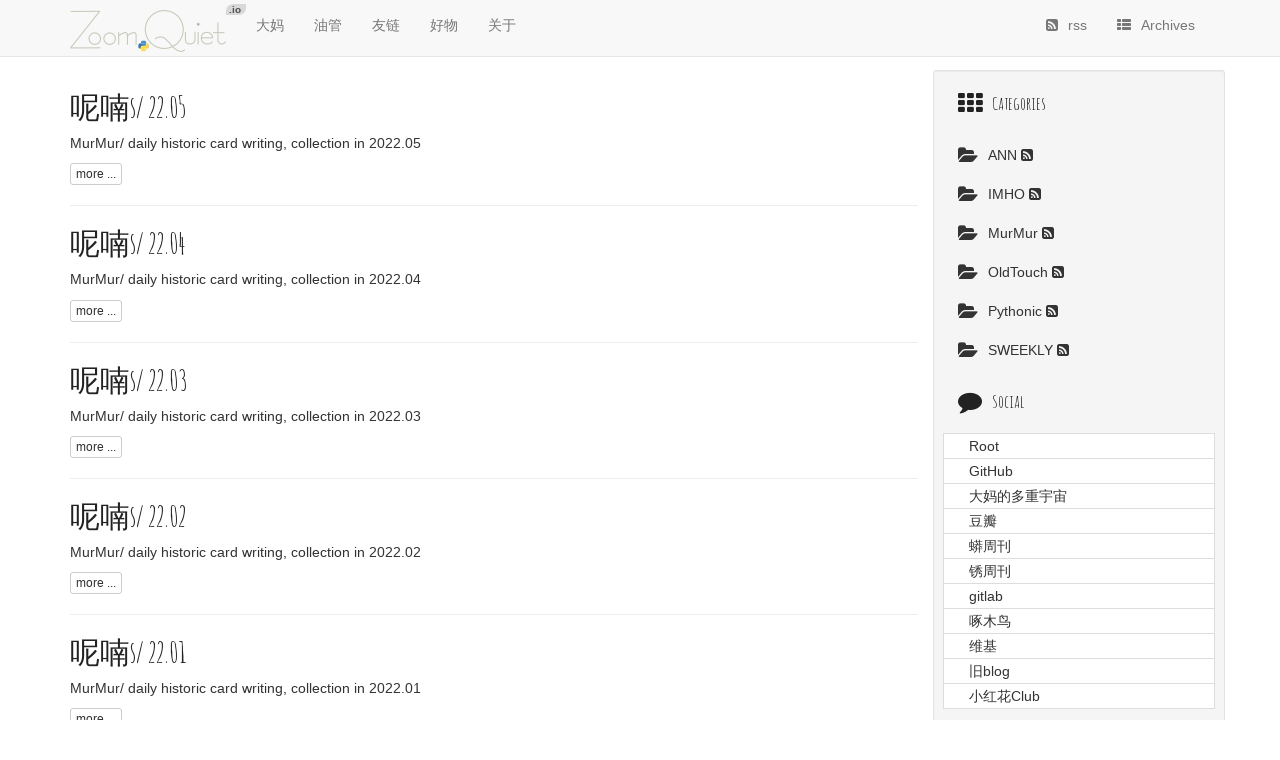

--- FILE ---
content_type: text/html; charset=utf-8
request_url: https://blog.zoomquiet.io/index4.html
body_size: 7616
content:
<!DOCTYPE html>
<html xmlns="http://www.w3.org/1999/xhtml"
      xmlns:og="http://ogp.me/ns#"
      xmlns:fb="https://www.facebook.com/2008/fbml">
<head>
    <title>/ 是也乎(￣▽￣)
/ ZoomQuiet.io    </title>

    <!-- Using the latest rendering mode for IE -->
    <meta http-equiv="X-UA-Compatible" content="IE=edge">
    <meta charset="utf-8">
    <meta name="viewport" content="width=device-width, initial-scale=1.0">

    <!-- Open Graph tags -->

            <meta property="og:type" content="website"/>
            <meta property="og:title" content=""/>
            <meta property="og:url" content="https://blog.zoomquiet.io"/>
            <meta property="og:description" content=""/>

    <!-- Bootstrap -->
        <link rel="stylesheet" href="https://blog.zoomquiet.io/theme/css/bootstrap.min.css" type="text/css"/>
    <link href="https://blog.zoomquiet.io/theme/css/font-awesome.min.css" rel="stylesheet">
    <link href="https://blog.zoomquiet.io/theme/css/bootstrap-glyphicons.css" rel="stylesheet">
    <link href="https://blog.zoomquiet.io/theme/css/pygments/github.css" rel="stylesheet">
    <link rel="stylesheet" href="https://blog.zoomquiet.io/theme/css/style.css" type="text/css"/>

    <!-- add emojify into Pelican 
    <link rel="stylesheet" href="https://blog.zoomquiet.io/theme/css/emojify.min.css" type="text/css" />
    <script src="https://blog.zoomquiet.io/theme/js/emojify.js"></script>

-->


    <!-- JavaScript plugins (requires jQuery) -->
    <script src="//code.jquery.com/jquery.min.js"></script>

        <link href="https://blog.zoomquiet.io/feeds/all.atom.xml" type="application/atom+xml" rel="alternate"
              title=" ATOM Feed"/>

<!--    240317 init. -->
<meta name="google-adsense-account" content="ca-pub-2551113274411029">
<script async src="https://pagead2.googlesyndication.com/pagead/js/adsbygoogle.js?client=ca-pub-2551113274411029"
    crossorigin="anonymous"></script>
</head>
<body>
<nav class="navbar navbar-default navbar-fixed-top" role="navigation">
    <div class="container">
        <div class="navbar-header">
            <button type="button" class="navbar-toggle" data-toggle="collapse" data-target=".navbar-ex1-collapse">
                <span class="sr-only">Toggle navigation</span>
                <span class="icon-bar"></span>
                <span class="icon-bar"></span>
                <span class="icon-bar"></span>
            </button>
            <!--
<a href="https://blog.zoomquiet.io" class="navbar-brand"></a>
            -->
<a href="https://blog.zoomquiet.io" class="navbar-brand">
    <img src="https://blog.zoomquiet.io/theme/logo.png"/>
    
    <span class="violet-site">.io </span>
</a>            
        </div>
        <div class="collapse navbar-collapse navbar-ex1-collapse">
            <ul class="nav navbar-nav">
                    <li><a href="http://zoomquiet.io">大妈</a></li>
                    <li><a href="https://www.youtube.com/@Chaos42DAMA">油管</a></li>
                    <li><a href="/pages/friendly-links.html">友链</a></li>
                    <li><a href="/pages/affiliate.html">好物</a></li>
                    <li><a href="/pages/zoomquiet.html">关于</a></li>
              

              
            </ul>
            <ul class="nav navbar-nav navbar-right">
                <li><a href="https://blog.zoomquiet.io/feeds/all.atom.xml"><i class="icon-rss-sign"></i>rss</a></li>

                <li><a href="https://blog.zoomquiet.io/archives.html"><i class="icon-th-list"></i>Archives</a></li>
            </ul>
        </div>
        <!-- /.navbar-collapse -->
    </div>
</nav>
<!-- /.navbar -->
<div class="container">
    <div class="row">
        <div class="col-lg-9">
            <article>
                <h2><a href="https://blog.zoomquiet.io/220501-ZoomQuiet-MurMur-collection.html">呢喃s/ 22.05</a></h2>
                <div class="summary"><p>MurMur/ daily historic card writing, collection in 2022.05</p>
                    <a class="btn btn-default btn-xs" href="https://blog.zoomquiet.io/220501-ZoomQuiet-MurMur-collection.html">more ...</a>
                </div>
            </article>
            <hr/>
            <article>
                <h2><a href="https://blog.zoomquiet.io/220401-ZoomQuiet-MurMur-collection.html">呢喃s/ 22.04</a></h2>
                <div class="summary"><p>MurMur/ daily historic card writing, collection in 2022.04</p>
                    <a class="btn btn-default btn-xs" href="https://blog.zoomquiet.io/220401-ZoomQuiet-MurMur-collection.html">more ...</a>
                </div>
            </article>
            <hr/>
            <article>
                <h2><a href="https://blog.zoomquiet.io/220301-ZoomQuiet-MurMur-collection.html">呢喃s/ 22.03</a></h2>
                <div class="summary"><p>MurMur/ daily historic card writing, collection in 2022.03</p>
                    <a class="btn btn-default btn-xs" href="https://blog.zoomquiet.io/220301-ZoomQuiet-MurMur-collection.html">more ...</a>
                </div>
            </article>
            <hr/>
            <article>
                <h2><a href="https://blog.zoomquiet.io/220201-ZoomQuiet-MurMur-collection.html">呢喃s/ 22.02</a></h2>
                <div class="summary"><p>MurMur/ daily historic card writing, collection in 2022.02</p>
                    <a class="btn btn-default btn-xs" href="https://blog.zoomquiet.io/220201-ZoomQuiet-MurMur-collection.html">more ...</a>
                </div>
            </article>
            <hr/>
            <article>
                <h2><a href="https://blog.zoomquiet.io/220101-ZoomQuiet-MurMur-collection.html">呢喃s/ 22.01</a></h2>
                <div class="summary"><p>MurMur/ daily historic card writing, collection in 2022.01</p>
                    <a class="btn btn-default btn-xs" href="https://blog.zoomquiet.io/220101-ZoomQuiet-MurMur-collection.html">more ...</a>
                </div>
            </article>
            <hr/>
            <article>
                <h2><a href="https://blog.zoomquiet.io/211201-ZoomQuiet-MurMur-collection.html">呢喃s/ 21.12</a></h2>
                <div class="summary"><p>MurMur/ daily historic card writing, collection in 2021.12</p>
                    <a class="btn btn-default btn-xs" href="https://blog.zoomquiet.io/211201-ZoomQuiet-MurMur-collection.html">more ...</a>
                </div>
            </article>
            <hr/>
            <article>
                <h2><a href="https://blog.zoomquiet.io/211114M1max-re-inti-MBP.html">如何安定进入 M1maxMBP</a></h2>
                <div class="summary"><div class="toc">
<ul>
<li><a href="#background">background</a></li>
<li><a href="#goal">goal</a></li>
<li><a href="#quickly">quickly</a></li>
<li><a href="#murmur">murmur</a></li>
<li><a href="#timekeeping">timekeeping</a></li>
<li><a href="#refer">refer.</a></li>
<li><a href="#logging">logging</a></li>
</ul>
</div>
<h2 id="background">background<a class="headerlink" href="#background" title="Permanent link">&para;</a></h2>
<p>13年入的 MBP 坑,
当时 17吋 顶配, 在 MACAO 实体店拿的;
16年初突然不可用, 
(后来检查才发现, 是长期使用功率不匹配的电源才反复导致主 …</p>
                    <a class="btn btn-default btn-xs" href="https://blog.zoomquiet.io/211114M1max-re-inti-MBP.html">more ...</a>
                </div>
            </article>
            <hr/>

        <ul class="pagination">
                <li class="prev"><a href="https://blog.zoomquiet.io/index3.html">&laquo;</a>
                </li>
                <li class=""><a
                        href="https://blog.zoomquiet.io/index.html">1</a></li>
                <li class=""><a
                        href="https://blog.zoomquiet.io/index2.html">2</a></li>
                <li class=""><a
                        href="https://blog.zoomquiet.io/index3.html">3</a></li>
                <li class="active"><a
                        href="https://blog.zoomquiet.io/index4.html">4</a></li>
                <li class=""><a
                        href="https://blog.zoomquiet.io/index5.html">5</a></li>
                <li class=""><a
                        href="https://blog.zoomquiet.io/index6.html">6</a></li>
                <li class=""><a
                        href="https://blog.zoomquiet.io/index7.html">7</a></li>
                <li class=""><a
                        href="https://blog.zoomquiet.io/index8.html">8</a></li>
                <li class=""><a
                        href="https://blog.zoomquiet.io/index9.html">9</a></li>
                <li class=""><a
                        href="https://blog.zoomquiet.io/index10.html">10</a></li>
                <li class=""><a
                        href="https://blog.zoomquiet.io/index11.html">11</a></li>
                <li class=""><a
                        href="https://blog.zoomquiet.io/index12.html">12</a></li>
                <li class=""><a
                        href="https://blog.zoomquiet.io/index13.html">13</a></li>
                <li class=""><a
                        href="https://blog.zoomquiet.io/index14.html">14</a></li>
                <li class=""><a
                        href="https://blog.zoomquiet.io/index15.html">15</a></li>
                <li class=""><a
                        href="https://blog.zoomquiet.io/index16.html">16</a></li>
                <li class=""><a
                        href="https://blog.zoomquiet.io/index17.html">17</a></li>
                <li class=""><a
                        href="https://blog.zoomquiet.io/index18.html">18</a></li>
                <li class=""><a
                        href="https://blog.zoomquiet.io/index19.html">19</a></li>
                <li class=""><a
                        href="https://blog.zoomquiet.io/index20.html">20</a></li>
                <li class=""><a
                        href="https://blog.zoomquiet.io/index21.html">21</a></li>
                <li class=""><a
                        href="https://blog.zoomquiet.io/index22.html">22</a></li>
                <li class=""><a
                        href="https://blog.zoomquiet.io/index23.html">23</a></li>
                <li class=""><a
                        href="https://blog.zoomquiet.io/index24.html">24</a></li>
                <li class=""><a
                        href="https://blog.zoomquiet.io/index25.html">25</a></li>
                <li class="next"><a
                        href="https://blog.zoomquiet.io/index5.html">&raquo;</a></li>
        </ul>

    <hr/>
    <sub>
        Copyright 2001-2023 by Zoom.Quiet 
        <br/>
        Content licensed under the Creative Commons 
        <b>attribution-noncommercial-sharealike</b> License.
        <br/>
        Contact me via 
        , <code><a href="mailto:i@zoomquiet.io">mail</a> 
            </code>
        ,<code><a href="http://github.com/ZoomQuiet">github</a>
            </code>
        or
        <code><a href="http://gitlab.com/zoomquiet">gitlab</a>
            </code>.
        Tip me via 

<!--
<style>.bmc-button img{width: 35px !important;margin-bottom: 1px !important;box-shadow: none !important;border: none !important;vertical-align: middle !important;}.bmc-button{padding: 7px 10px 7px 10px !important;line-height: 35px !important;height:51px !important;min-width:217px !important;text-decoration: none !important;display:inline-flex !important;color:#ffffff !important;background-color:#FF813F !important;border-radius: 5px !important;border: 1px solid transparent !important;padding: 7px 10px 7px 10px !important;font-size: 28px !important;letter-spacing:0.6px !important;box-shadow: 0px 1px 2px rgba(190, 190, 190, 0.5) !important;-webkit-box-shadow: 0px 1px 2px 2px rgba(190, 190, 190, 0.5) !important;margin: 0 auto !important;font-family:'Cookie', cursive !important;-webkit-box-sizing: border-box !important;box-sizing: border-box !important;-o-transition: 0.3s all linear !important;-webkit-transition: 0.3s all linear !important;-moz-transition: 0.3s all linear !important;-ms-transition: 0.3s all linear !important;transition: 0.3s all linear !important;}.bmc-button:hover, .bmc-button:active, .bmc-button:focus {-webkit-box-shadow: 0px 1px 2px 2px rgba(190, 190, 190, 0.5) !important;text-decoration: none !important;box-shadow: 0px 1px 2px 2px rgba(190, 190, 190, 0.5) !important;opacity: 0.85 !important;color:#ffffff !important;}
</style>
<link href="https://fonts.lug.ustc.edu.cn/css?family=Cookie" rel="stylesheet">
<a class="bmc-button" target="_blank" href="https://www.buymeacoffee.com/zoomquiet"><img src="https://cdn.buymeacoffee.com/buttons/bmc-new-btn-logo.svg" alt="Buy me a coffee"><span style="margin-left:15px;font-size:28px !important;">Buy me a coffee</span></a>

<style>.bmc-button img{width: 35px !important;margin-bottom: 1px !important;box-shadow: none !important;border: none !important;vertical-align: middle !important;}.bmc-button{padding: 7px 10px 7px 10px !important;line-height: 35px !important;height:51px !important;min-width:217px !important;text-decoration: none !important;display:inline-flex !important;color:#ffffff !important;background-color:#FF813F !important;border-radius: 5px !important;border: 1px solid transparent !important;padding: 7px 10px 7px 10px !important;font-size: 28px !important;letter-spacing:0.6px !important;box-shadow: 0px 1px 2px rgba(190, 190, 190, 0.5) !important;-webkit-box-shadow: 0px 1px 2px 2px rgba(190, 190, 190, 0.5) !important;margin: 0 auto !important;font-family:'Cookie', cursive !important;-webkit-box-sizing: border-box !important;box-sizing: border-box !important;-o-transition: 0.3s all linear !important;-webkit-transition: 0.3s all linear !important;-moz-transition: 0.3s all linear !important;-ms-transition: 0.3s all linear !important;transition: 0.3s all linear !important;}.bmc-button:hover, .bmc-button:active, .bmc-button:focus {-webkit-box-shadow: 0px 1px 2px 2px rgba(190, 190, 190, 0.5) !important;text-decoration: none !important;box-shadow: 0px 1px 2px 2px rgba(190, 190, 190, 0.5) !important;opacity: 0.85 !important;color:#ffffff !important;}
</style>
<link href="https://fonts.lug.ustc.edu.cn/css?family=Cookie" rel="stylesheet">
<a class="bmc-button" target="_blank" href="https://www.buymeacoffee.com/zoomquiet"><img src="https://cdn.buymeacoffee.com/buttons/bmc-new-btn-logo.svg" alt="Buy me a coffee"><span style="margin-left:15px;font-size:28px !important;">Buy me a coffee</span></a>
-->        


<!--
    <code><a href="https://www.gittip.com/ZoomQuiet/">gittip</a>
            </code>.
-->        
||
        <a href="http://blog.zoomquiet.io/feeds/all.atom.xml">(ATOM)</a>
    </sub>


        </div>

        <div class="col-lg-3 well well-sm" id="sidebar">
<aside>
<!--
<section>
<ul class="list-group-zip">
    <li class="list-group-item">
        <h4><i class="icon-asterisk icon-large"></i>Links</h4></li>

    <li class="list-group-item-zip">
        <a href="https://101.camp/">
            蟒营™ 课程框架
        </a>
    </li>

    <li class="list-group-item-zip">
        <a href="https://py.101.camp/">
            蟒营™Py入门班
        </a>
    </li>
    <li class="list-group-item-zip">
        <a href="https://fm.101.camp/">
            蟒营™ 电台
        </a>
    </li>

    <li class="list-group-item-zip">
        <a href="https://blog.101.camp/">
            蟒营™ 怂怼录
        </a>
    </li>

    <li class="list-group-item-zip">
        <a href="https://du.101.camp/">
            蟒营™ 自怼圈
        </a>
    </li>


    <li class="list-group-item-zip">
        <a href="https://www.bmpi.dev/">
            构建我的被动收入
        </a>
    </li>

    <li class="list-group-item-zip">
        <a href="https://yixuan.li/">
            Yixuan · 厨娘界元老
        </a>
    </li>

    <li class="list-group-item-zip">
        <a href="http://www.huyuning.com/">
            阿宁 inner space
        </a>
    </li>

</ul>
</section>
-->

    <section>
        <ul class="list-group list-group-flush">

            <li class="list-group-item"><h4>
                <i class="icon-th icon-large"></i>Categories</h4></li>
                <li class="list-group-item">
                    <a href="https://blog.zoomquiet.io/category/ann.html">
                        <i class="icon-folder-open icon-large"></i>ANN
                    </a>
                    <a href="https://blog.zoomquiet.io/feeds/ann.atom.xml">
                        <i class="icon-rss-sign"></i>
                    </a>
                </li>
                <li class="list-group-item">
                    <a href="https://blog.zoomquiet.io/category/imho.html">
                        <i class="icon-folder-open icon-large"></i>IMHO
                    </a>
                    <a href="https://blog.zoomquiet.io/feeds/imho.atom.xml">
                        <i class="icon-rss-sign"></i>
                    </a>
                </li>
                <li class="list-group-item">
                    <a href="https://blog.zoomquiet.io/category/murmur.html">
                        <i class="icon-folder-open icon-large"></i>MurMur
                    </a>
                    <a href="https://blog.zoomquiet.io/feeds/murmur.atom.xml">
                        <i class="icon-rss-sign"></i>
                    </a>
                </li>
                <li class="list-group-item">
                    <a href="https://blog.zoomquiet.io/category/oldtouch.html">
                        <i class="icon-folder-open icon-large"></i>OldTouch
                    </a>
                    <a href="https://blog.zoomquiet.io/feeds/oldtouch.atom.xml">
                        <i class="icon-rss-sign"></i>
                    </a>
                </li>
                <li class="list-group-item">
                    <a href="https://blog.zoomquiet.io/category/pythonic.html">
                        <i class="icon-folder-open icon-large"></i>Pythonic
                    </a>
                    <a href="https://blog.zoomquiet.io/feeds/pythonic.atom.xml">
                        <i class="icon-rss-sign"></i>
                    </a>
                </li>
                <li class="list-group-item">
                    <a href="https://blog.zoomquiet.io/category/sweekly.html">
                        <i class="icon-folder-open icon-large"></i>SWEEKLY
                    </a>
                    <a href="https://blog.zoomquiet.io/feeds/sweekly.atom.xml">
                        <i class="icon-rss-sign"></i>
                    </a>
                </li>

                <li class="list-group-item"><h4><i class="icon-comment icon-large"></i>Social</h4></li>
<!--
                    <li class="list-group-item"><a href="https://ZoomQuiet.io">
-->
                    <li class="list-group-item-zip">
                        <a href="https://ZoomQuiet.io"><i
                            class="icon-Root-sign icon-large"></i>Root
                    </a></li>
<!--
                    <li class="list-group-item"><a href="https://github.com/ZoomQuiet/ZoomQuiet.io">
-->
                    <li class="list-group-item-zip">
                        <a href="https://github.com/ZoomQuiet/ZoomQuiet.io"><i
                            class="icon-GitHub-sign icon-large"></i>GitHub
                    </a></li>
<!--
                    <li class="list-group-item"><a href="https://www.youtube.com/@Chaos42DAMA">
-->
                    <li class="list-group-item-zip">
                        <a href="https://www.youtube.com/@Chaos42DAMA"><i
                            class="icon-大妈的多重宇宙-sign icon-large"></i>大妈的多重宇宙
                    </a></li>
<!--
                    <li class="list-group-item"><a href="https://www.douban.com/people/zoomq/">
-->
                    <li class="list-group-item-zip">
                        <a href="https://www.douban.com/people/zoomq/"><i
                            class="icon-豆瓣-sign icon-large"></i>豆瓣
                    </a></li>
<!--
                    <li class="list-group-item"><a href="http://weekly.pychina.org/">
-->
                    <li class="list-group-item-zip">
                        <a href="http://weekly.pychina.org/"><i
                            class="icon-蟒周刊-sign icon-large"></i>蟒周刊
                    </a></li>
<!--
                    <li class="list-group-item"><a href="https://weekly.rs.101.so/">
-->
                    <li class="list-group-item-zip">
                        <a href="https://weekly.rs.101.so/"><i
                            class="icon-锈周刊-sign icon-large"></i>锈周刊
                    </a></li>
<!--
                    <li class="list-group-item"><a href="https://gitlab.com/ZoomQuiet">
-->
                    <li class="list-group-item-zip">
                        <a href="https://gitlab.com/ZoomQuiet"><i
                            class="icon-gitlab-sign icon-large"></i>gitlab
                    </a></li>
<!--
                    <li class="list-group-item"><a href="http://wiki.woodpecker.org.cn/moin/ZoomQuiet">
-->
                    <li class="list-group-item-zip">
                        <a href="http://wiki.woodpecker.org.cn/moin/ZoomQuiet"><i
                            class="icon-啄木鸟-sign icon-large"></i>啄木鸟
                    </a></li>
<!--
                    <li class="list-group-item"><a href="http://wiki.zoomquiet.io">
-->
                    <li class="list-group-item-zip">
                        <a href="http://wiki.zoomquiet.io"><i
                            class="icon-维基-sign icon-large"></i>维基
                    </a></li>
<!--
                    <li class="list-group-item"><a href="https://org.zoomquiet.io/pyblosxom/">
-->
                    <li class="list-group-item-zip">
                        <a href="https://org.zoomquiet.io/pyblosxom/"><i
                            class="icon-旧blog-sign icon-large"></i>旧blog
                    </a></li>
<!--
                    <li class="list-group-item"><a href="https://xhh.club/">
-->
                    <li class="list-group-item-zip">
                        <a href="https://xhh.club/"><i
                            class="icon-小红花Club-sign icon-large"></i>小红花Club
                    </a></li>

 

        </ul>
    </section>


<section>

<!-- 230807++XHH.club suport -->
<script type="text/javascript">
// 可修改，摘要将显示在这个选择器选中的元素之上。
var _xhh_selector = ".entry-content";

// 以下部分不要改动
var _xhh_service_url = 'https://xhh.club/summarize-this/';
(function() {
var smmr = document.createElement("script");
smmr.src = "https://xhh.club/static/js/summarize_this.js";
var s = document.getElementsByTagName("script")[0]; 
s.parentNode.insertBefore(smmr, s);
})();
</script>

<ul class="list-group-zip">
    <li class="list-group-item">
        <h4><i class="icon-tint icon-large"></i>Powerded By</h4></li>


    <li class="list-group-item-zip">
    已由
        <a href="http://qiniu.com/">
        <img src="https://www.qiniu.com/assets/logo-zh-dbef5f389fb045c60f710d4d4e6225e9015c1684b1a1f7b81e000b952581dcd4.png"
        width="90">
<!--
    <a href="http://www.upyun.com/">
        <img src="http://docs.upyun.com/img/upyun_logo.png">
-->        
        </a>
    提供CDN及云存储服务
    </li>

    <li class="list-group-item-zip">
        <a href="http://docs.getpelican.com">
            Pelican
        </a>
    </li>
    <li class="list-group-item-zip">
        <sup>theme base</sup>
        <a href="https://github.com/getpelican/pelican-themes/tree/master/pelican-bootstrap3">
            pelican-bootstrap3
        </a>
    </li>
    <li class="list-group-item-zip">
        <a href="http://www.python.org/">
            Python
        </a>
    </li>
    <li class="list-group-item-zip">
        <a href="http://www.inkscape.org/">
            inkscape
        </a>
    </li>

    <li class="list-group-item-zip">
        <a href="http://git-scm.com/">
            Git
        </a>
    </li>
<!--
    <li class="list-group-item-zip">
        <a href="https://gitcafe.com/CPyUG">
            GitCafe
        </a>
    </li>

-->


    <li class="list-group-item-zip">
        <a href='http://www.catb.org/hacker-emblem/'>
            <img src="[data-uri]"/>
        </a>
    </li>


    <li class="list-group-item-zip">
        <a href="http://zh.wikipedia.org/zh-cn/UTF-8">
<img src="[data-uri]"/>
        </a>
    </li>
    <li class="list-group-item-zip">
        <a href='http://creativecommons.org/licenses/by-nc-sa/2.5/cn/'>
            <img src="[data-uri]"/>
        </a>
    </li>


</ul>
</section>

</aside>        </div>
    
    </div>
</div>

<!-- Include all compiled plugins (below), or include individual files as needed -->
<script src="https://blog.zoomquiet.io/theme/js/bootstrap.min.js"></script>

<!-- Enable responsive features in IE8 with Respond.js (https://github.com/scottjehl/Respond) -->
<script src="https://blog.zoomquiet.io/theme/js/respond.min.js"></script>



</body>
</html>

--- FILE ---
content_type: text/html; charset=utf-8
request_url: https://www.google.com/recaptcha/api2/aframe
body_size: 266
content:
<!DOCTYPE HTML><html><head><meta http-equiv="content-type" content="text/html; charset=UTF-8"></head><body><script nonce="z-sCfmpYLISD2WuewYst_Q">/** Anti-fraud and anti-abuse applications only. See google.com/recaptcha */ try{var clients={'sodar':'https://pagead2.googlesyndication.com/pagead/sodar?'};window.addEventListener("message",function(a){try{if(a.source===window.parent){var b=JSON.parse(a.data);var c=clients[b['id']];if(c){var d=document.createElement('img');d.src=c+b['params']+'&rc='+(localStorage.getItem("rc::a")?sessionStorage.getItem("rc::b"):"");window.document.body.appendChild(d);sessionStorage.setItem("rc::e",parseInt(sessionStorage.getItem("rc::e")||0)+1);localStorage.setItem("rc::h",'1769115295161');}}}catch(b){}});window.parent.postMessage("_grecaptcha_ready", "*");}catch(b){}</script></body></html>